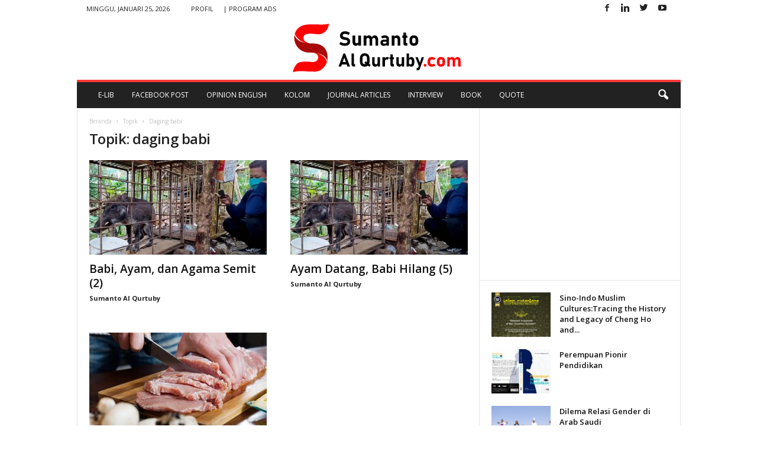

--- FILE ---
content_type: text/html; charset=utf-8
request_url: https://www.google.com/recaptcha/api2/aframe
body_size: 269
content:
<!DOCTYPE HTML><html><head><meta http-equiv="content-type" content="text/html; charset=UTF-8"></head><body><script nonce="SnzhCMYIXmUKf5VeDXknZw">/** Anti-fraud and anti-abuse applications only. See google.com/recaptcha */ try{var clients={'sodar':'https://pagead2.googlesyndication.com/pagead/sodar?'};window.addEventListener("message",function(a){try{if(a.source===window.parent){var b=JSON.parse(a.data);var c=clients[b['id']];if(c){var d=document.createElement('img');d.src=c+b['params']+'&rc='+(localStorage.getItem("rc::a")?sessionStorage.getItem("rc::b"):"");window.document.body.appendChild(d);sessionStorage.setItem("rc::e",parseInt(sessionStorage.getItem("rc::e")||0)+1);localStorage.setItem("rc::h",'1769289398272');}}}catch(b){}});window.parent.postMessage("_grecaptcha_ready", "*");}catch(b){}</script></body></html>